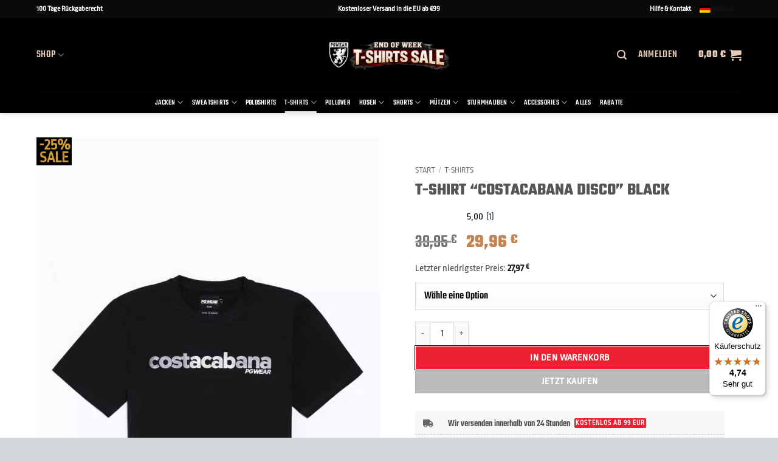

--- FILE ---
content_type: text/javascript
request_url: https://widgets.trustedshops.com/js/X766ACAE69622C32764EE106DD47E836C.js?ver=2.0.4
body_size: 1429
content:
((e,t)=>{const a={shopInfo:{tsId:"X766ACAE69622C32764EE106DD47E836C",name:"PGWEAR",url:"https://pgwear.net/de/",language:"de",targetMarket:"DEU",ratingVariant:"WIDGET",eTrustedIds:{accountId:"acc-ed72876d-99cf-4536-a916-f3844160b612",channelId:"chl-b40e5d5c-de88-4063-a849-83043faea4c5"},buyerProtection:{certificateType:"CLASSIC",certificateState:"PRODUCTION",mainProtectionCurrency:"EUR",classicProtectionAmount:100,maxProtectionDuration:30,plusProtectionAmount:2e4,basicProtectionAmount:100,firstCertified:"2024-03-20 15:13:02"},reviewSystem:{rating:{averageRating:4.74,averageRatingCount:301,overallRatingCount:601,distribution:{oneStar:8,twoStars:3,threeStars:6,fourStars:26,fiveStars:258}},reviews:[{average:5,buyerStatement:"Die bombastische Qualität der Kleidung und die schnelle Lieferung",rawChangeDate:"2026-01-18T00:47:41.000Z",changeDate:"18.1.2026",transactionDate:"10.1.2026"},{average:5,buyerStatement:"Toller Shop kaufe öfters was ist immer wieder alles Top",rawChangeDate:"2026-01-12T18:36:00.000Z",changeDate:"12.1.2026",transactionDate:"5.1.2026"},{average:5,buyerStatement:"Immer top Qualität und schneller Versand ! Immer wieder gerne 👍🏼💪🏼",rawChangeDate:"2026-01-11T17:49:17.000Z",changeDate:"11.1.2026",transactionDate:"4.1.2026"}]},features:["SHOP_CONSUMER_MEMBERSHIP","GUARANTEE_RECOG_CLASSIC_INTEGRATION","PRODUCT_REVIEWS","MARS_REVIEWS","MARS_EVENTS","DISABLE_REVIEWREQUEST_SENDING","MARS_QUESTIONNAIRE","MARS_PUBLIC_QUESTIONNAIRE"],consentManagementType:"OFF",urls:{profileUrl:"https://www.trustedshops.de/bewertung/info_X766ACAE69622C32764EE106DD47E836C.html",profileUrlLegalSection:"https://www.trustedshops.de/bewertung/info_X766ACAE69622C32764EE106DD47E836C.html#legal-info",reviewLegalUrl:"https://help.etrusted.com/hc/de/articles/23970864566162"},contractStartDate:"2024-03-01 00:00:00",shopkeeper:{name:"PGwear Piotr Nierodzik",street:"ul. Rzemieślnicza 30/46",country:"PL",city:"Białystok",zip:"15-773"},displayVariant:"full",variant:"full",twoLetterCountryCode:"DE"},"process.env":{STAGE:"prod"},externalConfig:{trustbadgeScriptUrl:"https://widgets.trustedshops.com/assets/trustbadge.js",cdnDomain:"widgets.trustedshops.com"},elementIdSuffix:"-98e3dadd90eb493088abdc5597a70810",buildTimestamp:"2026-01-18T05:42:13.300Z",buildStage:"prod"},r=a=>{const{trustbadgeScriptUrl:r}=a.externalConfig;let n=t.querySelector(`script[src="${r}"]`);n&&t.body.removeChild(n),n=t.createElement("script"),n.src=r,n.charset="utf-8",n.setAttribute("data-type","trustbadge-business-logic"),n.onerror=()=>{throw new Error(`The Trustbadge script could not be loaded from ${r}. Have you maybe selected an invalid TSID?`)},n.onload=()=>{e.trustbadge?.load(a)},t.body.appendChild(n)};"complete"===t.readyState?r(a):e.addEventListener("load",(()=>{r(a)}))})(window,document);